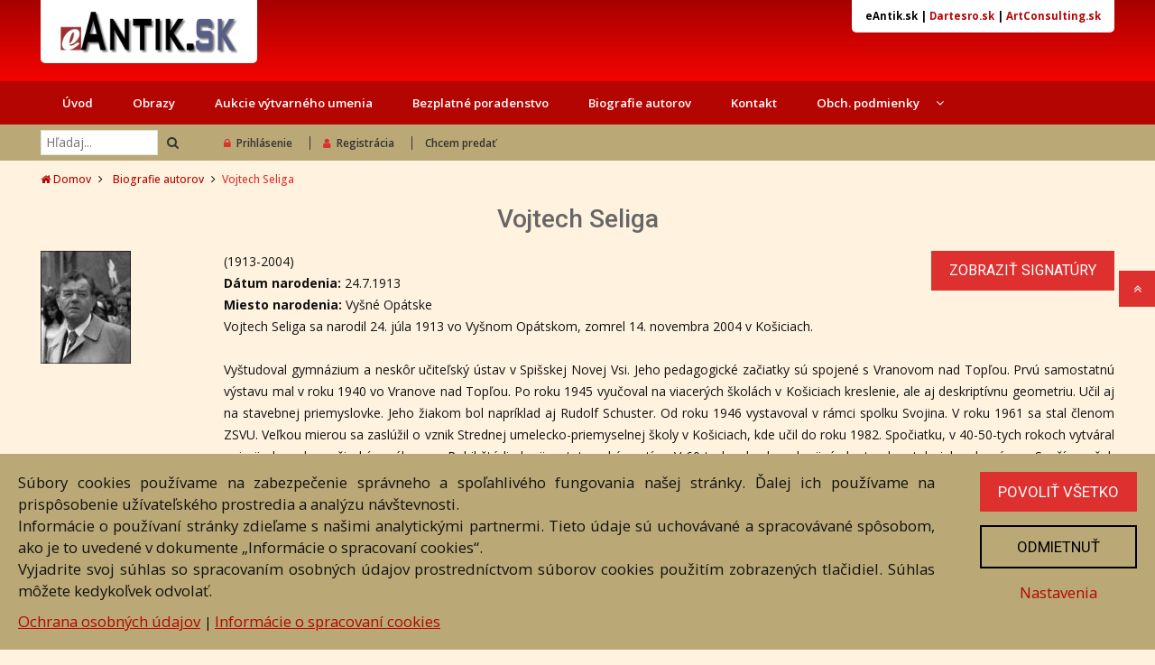

--- FILE ---
content_type: text/html; charset=utf-8
request_url: https://eantik.sk/autor/568/seliga-vojtech/
body_size: 7098
content:

<!DOCTYPE html>
<html lang="sk">
<head>
    <meta http-equiv="Content-Type" content="text/html; charset=utf-8">
    <meta http-equiv="X-UA-Compatible" content="IE=edge">
    <meta http-equiv="content-language" content="sk" />
    <meta name="viewport" content="width=device-width,initial-scale=1">
    <title>Vojtech Seliga | eAntik.sk</title>
    <meta property="og:title" content="Vojtech Seliga" />
    <meta name="description" content="eAntik.sk super biznis starožitností a výtvarného umenia,pohodlný predaj a nákup z vášho bytu,najširší výber starožitností a výtvarného umenia na Slovensku,poradenstvo našich expertov pre Vás ZADARMO" />
    <meta property="og:description" content="eAntik.sk super biznis starožitností a výtvarného umenia,pohodlný predaj a nákup z vášho bytu,najširší výber starožitností a výtvarného umenia na Slovensku,poradenstvo našich expertov pre Vás ZADARMO" />
        <link href="https://fonts.googleapis.com/css?family=Open+Sans:300,500,400,600,700" rel="stylesheet">
    <link href="https://fonts.googleapis.com/css?family=Roboto:400,500,700" rel="stylesheet">
    <link rel="stylesheet" type="text/css" href="/assets/css/lightbox.min.css">
    <link href="/assets/fonts/font-awesome/font-awesome.min.css" rel="stylesheet">
    <link rel="stylesheet" href="/assets/css/bootstrap.min.css" type="text/css">
    <link rel="stylesheet" href="/assets/css/owl.carousel.min.css" type="text/css">
    <link rel="stylesheet" href="/assets/css/owl.theme.default.min.css" type="text/css">
    <link rel="stylesheet" href="/assets/js/jquery-ui-1.12.1/jquery-ui.min.css" type="text/css">
    <link rel="stylesheet" href="/assets/css/animate.css?v2" type="text/css">
    <link rel="stylesheet" type="text/css" media="screen" href="/style.css?v8.04" />
    <script src="/assets/js/jquery-3.2.1.min.js"></script>
    <script src="/assets/js/jquery-ui-1.12.1/jquery-ui.min.js"></script>
    <script src='https://www.google.com/recaptcha/api.js'></script>
 
    <script>
  window.dataLayer = window.dataLayer || [];
  function gtag(){dataLayer.push(arguments);}
  gtag('consent', 'default', {
    'ad_storage': 'denied',
    'analytics_storage': 'denied'
  });
</script>

    <!-- Google Tag Manager -->
    <script>
        (function(w, d, s, l, i) {
            w[l] = w[l] || [];
            w[l].push({
                'gtm.start': new Date().getTime(),
                event: 'gtm.js'
            });
            var f = d.getElementsByTagName(s)[0],
                j = d.createElement(s),
                dl = l != 'dataLayer' ? '&l=' + l : '';
            j.async = true;
            j.src =
                'https://www.googletagmanager.com/gtm.js?id=' + i + dl;
            f.parentNode.insertBefore(j, f);
        })(window, document, 'script', 'dataLayer', 'GTM-KZK75N4');
    </script>
    <!-- End Google Tag Manager -->

</head>

<body >
    <!-- Google Tag Manager (noscript) -->
    <noscript><iframe src="https://www.googletagmanager.com/ns.html?id=GTM-KZK75N4" height="0" width="0" style="display:none;visibility:hidden"></iframe></noscript>
    <!-- End Google Tag Manager (noscript) -->

    <div class="modal fade" id="customAlertModal" tabindex="-1" role="dialog">
        <div class="modal-dialog" role="document">
            <div class="modal-content">
                <button type="button" class="close" data-dismiss="modal" aria-label="Close"><span aria-hidden="true">&times;</span></button>
                <div class="modal-body"></div>
            </div>
        </div>
    </div>
    <script>
        function custom_alert(msg) {
            $('#customAlertModal .modal-body').html(msg);
            return false;
        }
    </script>

    <!--========= Header =============-->
    <header>
        <!--======== Midhead ========-->
        <div class="midhead">
            <div class="container">
                <div class="row">
                    <div class="col-xs-7">
                        <a id="logo" href="/"><img src="/assets/img/eantik_logo.jpg" alt="eAntik.sk" /></a>
                    </div>
                    <div class="col-xs-5 text-right">
                        <div id="links">
                            <strong>eAntik.sk</strong> |
                            <a href="https://www.dartesro.sk/">Dartesro.sk</a>
                            | <a href="https://artconsulting.sk/">ArtConsulting.sk</a>
                        </div>
                        <a class="mobile"><i class="fa fa-bars fa-2x"></i></a>
                    </div>
                </div>
            </div>
        </div>
        <!--======= /Midhead =========-->
        <!--========= Menu ===========-->
                <div class="menu-sticky">
            <div class="menu">
                <div class="container">
                    <div class="row">
                        <div class="col-sm-12">
                            <div class="row mobile-menu only-phone">
                                <div class="col-xs-4"><a href="/kontakt">Kontakt</a></div>
                                <div class="col-xs-4"><a href="/bezplatne-poradenstvo/">Poradenstvo</a></div>
                                <div class="col-xs-4" style="position: static">
                                    <a href="/chcem-predat/">Chcem predať</a>
                                </div>
                            </div>
                            <ul id="mobile-menu-ul">
                                <li>
                                    <a class="closemenu">zavrieť</a>
                                </li>
                                <li>
                                    <a href="/" title="Úvod" >Úvod</a>
                                </li>
                                <li>
                                    <a href="/kategoria/8/obrazy/" title="Obrazy" >Obrazy</a>
                                </li>
                                <li>
                                    <a href="https://www.dartesro.sk" title="Aukcie výtvarného umenia">Aukcie výtvarného umenia</a>
                                </li>
                                <li><a href="/bezplatne-poradenstvo/">Bezplatné poradenstvo</a></li>
                                <li><a href="/biografie-autorov/">Biografie autorov</a></li>
                                <li><a href="/kontakt/">Kontakt</a></li>
                                <li class="singlesub">
                                    <a href="/obchodne-podmienky/" title="Obch. podmienky">
                                        <span>Obch. podmienky <i class="fa fa-angle-down"></i></span>
                                    </a>
                                    <div class="submenus">
                                        <ul>
                                            <li><a href="/navod/">Návod</a></li>
                                            <li><a href="/cennik/">Cenník</a></li>
                                            <li><a href="/otazky/">Otázky</a></li>
                                        </ul>
                                    </div>
                                </li>
                                <li class="divider"></li>
                                    <li  class="usermenu-item">
                                                        <a href="/login" class="loginBtn" title="Prihlásenie">
                                                            <i class="fa fa-lock"></i>Prihlásenie</a>
                                                    </li>
                                                    <li class="usermenu-item">
                                                        <a href="/registracia" class="usermenu-item" title="Registrácia">
                                                            <i class="fa fa-user"></i>Registrácia</a>
                                                    </li>
                                                    <li class="usermenu-item"><a href="/chcem-predat/"">Chcem predať</a></li>
                        
                            </ul>
                        </div>
                    </div>
                </div>
            </div>
            <!--========= /Menu =========-->
            <nav class="tophead">
                <div class="container">
                    <div class="row">
                        <div class="col-xs-6 col-sm-5 col-md-4 col-lg-2">
                            <div class="search text-left">
                                <form action="/vyhladavanie/" method="post">
                                    <input type="search" name="hladaj" placeholder="Hľadaj...">
                                    <button type="submit">
                                        <i class="fa fa-search"></i>
                                    </button>
                                </form>
                            </div>
                        </div>
                        <div class="col-xs-6 col-sm-7 col-md-8 col-lg-10">
                            <ul class="hlogin">
                                    <li  class="usermenu-item">
                                                        <a href="/login" class="loginBtn" title="Prihlásenie">
                                                            <i class="fa fa-lock"></i>Prihlásenie</a>
                                                    </li>
                                                    <li class="usermenu-item">
                                                        <a href="/registracia" class="usermenu-item" title="Registrácia">
                                                            <i class="fa fa-user"></i>Registrácia</a>
                                                    </li>
                                                    <li class="usermenu-item"><a href="/chcem-predat/"">Chcem predať</a></li>
                        
                            </ul>
                        </div>
                    </div>
                </div>
            </nav>
        </div>
    </header>
    <!--========== /Header ==========-->
    </div>
    <div class="breadcrumb">
    <div class="container">
        <div class="row">
            <div class="col-sm-12 text-left">
                <ul>
                    <li><a href="/"><i class="fa fa-home"></i> Domov</a></li>
                    <li><a href="/biografie-autorov/">Biografie autorov                            </a></li><li>Vojtech Seliga</li>                </ul>
            </div>
        </div>
    </div>
</div>    <section class="main-content">
        <div class="container">
            <h1 class="inheading">Vojtech Seliga</h1><div class="row">
	<div class="col-xs-12 col-sm-2 col-lg-2 "><img src="https://www.eantik.sk/bio/412.jpg"  /></div>
			<div class="col-xs-12col-sm-10 col-lg-10"><a class="button signatury loginBtn">Zobraziť signatúry</a><p>(1913-2004)<br /><strong>Dátum narodenia: </strong>24.7.1913<br /><strong>Miesto narodenia: </strong>Vyšné Opátske<br /></p><p>Vojtech Seliga sa narodil 24. júla 1913 vo Vyšnom Opátskom,  zomrel 14. novembra 2004 v Košiciach.<br />
<br />
Vyštudoval gymnázium a neskôr učiteľský ústav v Spišskej Novej Vsi. Jeho pedagogické začiatky sú spojené s Vranovom nad Topľou. Prvú samostatnú výstavu mal v roku 1940 vo Vranove nad Topľou. Po roku 1945 vyučoval na viacerých školách v Košiciach kreslenie, ale aj deskriptívnu geometriu. Učil aj na stavebnej priemyslovke. Jeho žiakom bol napríklad aj Rudolf Schuster. Od roku 1946 vystavoval v rámci spolku Svojina. V roku 1961 sa stal členom ZSVU. Veľkou mierou sa zaslúžil o vznik Strednej umelecko-priemyselnej školy v Košiciach, kde učil do roku 1982. Spočiatku, v 40-50-tych rokoch vytváral najmä akvarely so širokým záberom. Robil štúdie krajiny, tatranské motívy. V 60-tych rokoch sa krajinárska tvorba stala jeho doménou. Snaží sa však zachytiť farebné nálady, vzťah svetla a farby, abstrahuje, vyjadruje sa veľkými farebnými až geometrizujúcimi plochami. V jeho obrazoch nenájdete figurálny motív. V 70-tych rokoch prechádza ku kompozíciám vytváraným širokými ťahmi štetca a maliarskej špachtle. Popri maľbe krajiny sa venuje zátišiam a občas sa utiekal aj k mestským žánrom. Obľúbeným motívom sú kytice. „Obdivuhodná tvorivá aktivita maliara Vojtecha Seligu, ktorej výsledkom je i niekoľko monumentálno-dekoratívnych realizácií, našla odraz aj v podobe viacerých samostatných výstav.“<br />
( Z Literatúry:  KRAJŇÁK, J.: DARTE A MALIARI „VÝCHODU“.  DARTE Aukčná spoločnosť s.r.o. , N.Hrušov 2012, s. 218).<br />
<br />
NAJVYŠŠIE DOSIAHNUTÉ KONEČNÉ CENY DIEL V. SELIGU NA SLOVENSKÝCH AUKCIÁCH : <br />
14 000 Sk - Kvety. Olej na sololite,90x50 cm. (DARTE - 10.6.2007)  <br />
12 000 Sk - Dedina. Olej na sololite, 37x67 cm. (DARTE - 2.4.2006)<br />
 10 000 Sk - Fragment. Olej na kartone, 86x52 cm. (DARTE -21.9.2008)<br />
<br />
NAJVYŠŠIE DOSIAHNUTÉ KONEČNÉ CENY DIEL V. SELIGU NA SLOVENSKÝCH AUKCIÁCH : <br />
14 000 Sk - Kvety. Olej na sololite,90x50 cm. (DARTE - 10.6.2007)  <br />
12 000 Sk - Dedina. Olej na sololite, 37x67 cm. (DARTE - 2.4.2006)<br />
 10 000 Sk - Fragment. Olej na kartone, 86x52 cm. (DARTE -21.9.2008)<br />
<br />
NAJVYŠŠIE DOSIAHNUTÉ KONEČNÉ CENY DIEL V. SELIGU NA SLOVENSKÝCH AUKCIÁCH : <br />
14 000 Sk - Kvety. Olej na sololite,90x50 cm. (DARTE - 10.6.2007)  <br />
12 000 Sk - Dedina. Olej na sololite, 37x67 cm. (DARTE - 2.4.2006)<br />
 10 000 Sk - Fragment. Olej na kartone, 86x52 cm. (DARTE -21.9.2008)</p>
      </div>
		</div>

	<h2 style="margin-top: 40px" class=" inheading text-medium text-center">Autorove diela v priamom predaji</h2>
	<div class="product" id="items-list" style="padding: 0;">
		    <div class="col-sm-12 col-lg-4 item" id="d_156035">
    <a class="proimg " href="/dielo/156035/ulica/"><img src="https://www.eantik.sk/images/galery/198445.jpg"  alt="Ulica" class="zoznam_thumb" /></a><a href="/dielo/156035/ulica/"><strong>Ulica</strong></a><div class="item-info">Číslo položky: 156035<br />Voľný predaj<br /><br /><span>Cena: <strong>90 &euro;</strong></span></div><a class="detail-link" href="/dielo/156035/ulica/" data-id="156035"><button class="button"><i class="fa fa-eye"></i>Zobraziť</button></a></div>    <div class="col-sm-12 col-lg-4 item" id="d_156036">
    <a class="proimg " href="/dielo/156036/slnecnice/"><img src="https://www.eantik.sk/images/galery/125089.jpg"  alt="Slnečnice" class="zoznam_thumb" /></a><a href="/dielo/156036/slnecnice/"><strong>Slnečnice</strong></a><div class="item-info">Číslo položky: 156036<br />Voľný predaj<br /><br /><span>Cena: <strong>120 &euro;</strong></span></div><a class="detail-link" href="/dielo/156036/slnecnice/" data-id="156036"><button class="button"><i class="fa fa-eye"></i>Zobraziť</button></a></div>    <div class="col-sm-12 col-lg-4 item" id="d_156029">
    <a class="proimg " href="/dielo/156029/sirava/"><img src="https://www.eantik.sk/images/galery/247016.jpg"  alt="Šírava" class="zoznam_thumb" /></a><a href="/dielo/156029/sirava/"><strong>Šírava</strong></a><div class="item-info">Číslo položky: 156029<br />Voľný predaj<br /><br /><span>Cena: <strong>400 &euro;</strong></span></div><a class="detail-link" href="/dielo/156029/sirava/" data-id="156029"><button class="button"><i class="fa fa-eye"></i>Zobraziť</button></a></div>    <div class="col-sm-12 col-lg-4 item" id="d_156034">
    <a class="proimg " href="/dielo/156034/pristav/"><img src="https://www.eantik.sk/images/galery/274655.jpg"  alt="Prístav" class="zoznam_thumb" /></a><a href="/dielo/156034/pristav/"><strong>Prístav</strong></a><div class="item-info">Číslo položky: 156034<br />Voľný predaj<br /><br /><span>Cena: <strong>100 &euro;</strong></span></div><a class="detail-link" href="/dielo/156034/pristav/" data-id="156034"><button class="button"><i class="fa fa-eye"></i>Zobraziť</button></a></div>    <div class="col-sm-12 col-lg-4 item" id="d_156031">
    <a class="proimg " href="/dielo/156031/pred-domom/"><img src="https://www.eantik.sk/images/galery/198451.jpg"  alt="Pred domom" class="zoznam_thumb" /></a><a href="/dielo/156031/pred-domom/"><strong>Pred domom</strong></a><div class="item-info">Číslo položky: 156031<br />Voľný predaj<br /><br /><span>Cena: <strong>100 &euro;</strong></span></div><a class="detail-link" href="/dielo/156031/pred-domom/" data-id="156031"><button class="button"><i class="fa fa-eye"></i>Zobraziť</button></a></div>    <div class="col-sm-12 col-lg-4 item" id="d_156032">
    <a class="proimg " href="/dielo/156032/lavka/"><img src="https://www.eantik.sk/images/galery/024683.jpg"  alt="Lávka" class="zoznam_thumb" /></a><a href="/dielo/156032/lavka/"><strong>Lávka</strong></a><div class="item-info">Číslo položky: 156032<br />Voľný predaj<br /><br /><span>Cena: <strong>70 &euro;</strong></span></div><a class="detail-link" href="/dielo/156032/lavka/" data-id="156032"><button class="button"><i class="fa fa-eye"></i>Zobraziť</button></a></div>    <div class="col-sm-12 col-lg-4 item" id="d_71538">
    <a class="proimg " href="/dielo/71538/kvety/"><img src="https://www.eantik.sk/images/galery/127165.jpg"  alt="Kvety" class="zoznam_thumb" /></a><a href="/dielo/71538/kvety/"><strong>Kvety</strong></a><div class="item-info">Číslo položky: 71538<br />Voľný predaj<br /><br /><span>Cena: <strong>80 &euro;</strong></span></div><a class="detail-link" href="/dielo/71538/kvety/" data-id="71538"><button class="button"><i class="fa fa-eye"></i>Zobraziť</button></a></div>    <div class="col-sm-12 col-lg-4 item" id="d_156037">
    <a class="proimg " href="/dielo/156037/krajina/"><img src="https://www.eantik.sk/images/galery/198441.jpg"  alt="Krajina" class="zoznam_thumb" /></a><a href="/dielo/156037/krajina/"><strong>Krajina</strong></a><div class="item-info">Číslo položky: 156037<br />Voľný predaj<br /><br /><span>Cena: <strong>120 &euro;</strong></span></div><a class="detail-link" href="/dielo/156037/krajina/" data-id="156037"><button class="button"><i class="fa fa-eye"></i>Zobraziť</button></a></div>    <div class="col-sm-12 col-lg-4 item" id="d_156033">
    <a class="proimg " href="/dielo/156033/domasa/"><img src="https://www.eantik.sk/images/galery/206560.jpg"  alt="Domaša" class="zoznam_thumb" /></a><a href="/dielo/156033/domasa/"><strong>Domaša</strong></a><div class="item-info">Číslo položky: 156033<br />Voľný predaj<br /><br /><span>Cena: <strong>120 &euro;</strong></span></div><a class="detail-link" href="/dielo/156033/domasa/" data-id="156033"><button class="button"><i class="fa fa-eye"></i>Zobraziť</button></a></div>    <div class="col-sm-12 col-lg-4 item" id="d_156030">
    <a class="proimg " href="/dielo/156030/dedina/"><img src="https://www.eantik.sk/images/galery/247012.jpg"  alt="Dedina" class="zoznam_thumb" /></a><a href="/dielo/156030/dedina/"><strong>Dedina</strong></a><div class="item-info">Číslo položky: 156030<br />Voľný predaj<br /><br /><span>Cena: <strong>300 &euro;</strong></span></div><a class="detail-link" href="/dielo/156030/dedina/" data-id="156030"><button class="button"><i class="fa fa-eye"></i>Zobraziť</button></a></div>	</div>


</div>        </div>
    </section>


    <div style=" clear: both;"></div>
<!--========= Footer ============-->
<!--========= Newsletter ========-->
<section class="newsletter">
    <div class="container">
        <div class="row">
            <div class="col-sm-12 col-lg-6">
                <h5>
                    <i class="fa fa-paper-plane-o fa-3x"></i>Prihláste sa k odberu noviniek
                    <span>Budeme Vám zasielať informácie o nových aukciách a dielach.</span>
                </h5>
            </div>
            <div class="col-sm-12 col-lg-6">
                                <form action="/" method="post">
                    <input type="email" name="email" value=""  placeholder="Zadajte Vašu emailovú adresu">
                    <input type="submit" name="subscribe" value="prihlásiť" class="button">
                    <input type="checkbox" id="consent-newsletter" name="consent-newsletter" value="1">
                    <label class="checkbox" for="consent-newsletter">
                        Súhlasím so spracúvaním svojich osobných údajov za účelom marketingovej komunikácie týkajúcej sa všeobecných informácií o novinkách prostredníctvom e-mailu a potvrdzujem, že som sa oboznámil so <a href="https://eantik.sk/ochrana-osobnych-udajov" target="_blank">zásadami spracovania osobných údajov</a> prevádzkovateľom.
                    </label>
                </form>
            </div>
        </div>
    </div>
</section>
<!--========= /Newsletter =======-->
<footer class="footer">
    <div class="container">
        <div class="row">
            <!-- Information -->
            <div class="col-xs-12 col-sm-6 col-lg-3">
                <h3 class="footheading">Informácie</h3>
                <ul class="list-with-icon">
                    <li>
                        <a href="/cennik" title="Cenník">
                            <i class="fa fa-angle-right"></i>Cenník</a>
                    </li>
                    <li><a href="/navod"><i class="fa fa-angle-right"></i> Návod</a></li>
                    <li>
                        <a href="/ochrana-osobnych-udajov">
                            <i class="fa fa-angle-right"></i>
                            Ochrana osobných údajov</a>
                    </li>
                    <li>
                        <a href="/cookies">
                            <i class="fa fa-angle-right"></i>
                            Cookies</a>
                    </li>
                    <li>
                        <a id="cookies-settings">
                            <i class="fa fa-angle-right"></i>
                            Nastavenia cookies</a>
                    </li>
                </ul>
            </div>
            <!-- /Information -->
            <!-- My Account -->
            <div class="col-xs-12 col-sm-6 col-lg-3">
                <h3 class="footheading">Moje konto</h3>
                <ul class="list-with-icon">
                                            <li>
                            <a href="/registracia/" title="Registácia">
                                <i class="fa fa-angle-right"></i>Registrácia</a>
                        </li>
                        <li>
                            <a href="/login/" title="Prihlásenie">
                                <i class="fa fa-angle-right"></i>Prihlásenie</a>
                        </li>
                                        <li>
                        <a href="/zmena-udajov" title="My Account">
                            <i class="fa fa-angle-right"></i>Moje konto</a>
                    </li>
                    <li>
                        <a href="/moji-autori"><i class="fa fa-angle-right"></i> Moji autori</a>
                    </li>
                </ul>
            </div>
            <!-- /My Account -->
            <!-- Services -->
            <div class="col-xs-12 col-sm-6 col-lg-3">
                <h3 class="footheading">Služby</h3>
                <ul class="list-with-icon">
                    <li>
                        <a href="/kontakt" title="Contact Us">
                            <i class="fa fa-angle-right"></i>Kontaktujte nás</a>
                    </li>
                    <li>
                        <a href="/bezplatne-poradenstvo" title="Bezplatné poradenstvo">
                            <i class="fa fa-angle-right"></i>Bezplatné poradenstvo</a>
                    </li>
                </ul>
            </div>
            <!-- /Services -->
            <!-- Address -->
            <div class="col-xs-12 col-sm-6 col-lg-3">
                <h3 class="footheading">Adresa</h3>
                <ul class="list-with-icon">
                    <li>
                        <i class="fa fa-map-marker"></i>Nižný Hrušov 333, 094 22,<br />Slovenská republika
                    </li>
                    <li>
                        <i class="fa fa-phone"></i>+421 905 356 921<br />+421 905 959 101
                    </li>
                    <li>
                        <i class="fa fa-envelope"></i>
                        <a href="mailto:eantik@eantik.sk" title="Poslať email">eantik@eantik.sk</a>
                    </li>
                </ul>
            </div>
            <!-- /Address -->
        </div>
    </div>
    <div class="text-center">
        <ul class="other">
            <li><a href="/">Úvod</a></li>
            <li><a href="/navod/">Návod</a></li>
            <li><a href="/cennik/">Cenník</a></li>
            <li><a href="/obchodne-podmienky/">Obchodné podmienky</a></li>
            <li><a href="/ochrana-osobnych-udajov/">Ochrana os. údajov</a></li>
            <li><a href="/kontakt/">Kontakt</a></li>
            <li><a href="/bezplatne-poradenstvo/"  class="loginBtn">Bezplatné poradenstvo</a></li>
            <li><a href="/biografie-autorov/">Biografie autorov</a></li>
        </ul>
    </div>
</footer>
<!--======== /Footer =============-->
<!--======== Copyright ===========-->
<div class="copyright">
    <div class="container">
        <div class="row">
            <div class="col-sm-12 col-lg-12 text-center">
                <p class="text-center">
                    <strong>eAntik.sk &copy; 2007 - 2026</strong>
                    <br />
                    <span>Akékoľvek používanie obrazových a textových súčastí tejto stránky je podmienené výslovným súhlasom
                        jej vlastníka. Všetky práva sú vyhradené.</span>
                </p>
                            </div>
        </div>
    </div>
</div>


<div class="modal fade" id="cookiesModal" tabindex="-1" role="dialog">
    <div class="modal-dialog" role="document">
        <div class="modal-content">
            <form action="" method="post">
                <div class="modal-header">
                    <button type="button" class="close" data-dismiss="modal" aria-label="Close"><span aria-hidden="true">&times;</span></button>
                    <h4 class="modal-title">Nastavenia cookies</h4>
                </div>
                <div class="modal-body">
                    <div class="d-flex">
                        <h3>Nevyhnutné cookies</h3>
                        <label class="custom-toggle">
                            <input type="checkbox" checked disabled>
                            <span class="custom-toggle-slider rounded-circle"></span>
                        </label>
                    </div>
                    <p>
                        Nevyhnutne potrebné súbory cookies (strictly necessary cookies)
                        sú nutné na prevádzkovanie a fungovanie webových stránok a v systémoch prevádzkovateľa ich nie je možné vypnúť. Nevyhnutne potrebné cookies neuchovávajú žiadne osobné identifikačné údaje a ich používanie si nevyžaduje súhlas užívateľa.
                    </p>
                    <hr />
                    <div class="d-flex">
                        <h3>Analytické cookies</h3>
                        <label class="custom-toggle">
                            <input type="checkbox" id="consent-analytics">
                            <span class="custom-toggle-slider rounded-circle"></span>
                        </label>
                    </div>
                    <p>
                        Analytické súbory cookies zhromažďujú prevažne anonymné informácie o tom, akým spôsobom užívateľ používa webovú lokalitu, napríklad aké podstránky užívateľ navštevuje najčastejšie a aký obsah je pre neho najzaujímavejší. Informácie zozbierané touto kategóriou cookies umožňujú zatraktívniť webové stránky a optimalizovať ich obsah. Analytické súbory cookies sa po zatvorení prehliadača nevymažú; natrvalo sa uložia v užívateľovom počítači alebo inom zariadení.
                    </p>

                </div>
                <div class="modal-footer">
                    <a href="/cookies">Informácie o spracovaní cookies, zoznam cookies &raquo;</a>
                    <br />
                    <a class="button button-save" id="consent-save">Uložiť nastavenia</a>
                    <a class="button" id="consent-accept-all2">Povoliť všetko</a>
                </div>
            </form>
        </div>
    </div>
</div>

<div id="consentBar">
    <div class="text">
        <p>
            Súbory cookies používame na zabezpečenie správneho a spoľahlivého fungovania našej stránky. Ďalej ich používame na prispôsobenie užívateľského prostredia a analýzu návštevnosti.
            <br />
            Informácie o používaní stránky zdieľame s našimi analytickými partnermi. Tieto údaje sú uchovávané a spracovávané spôsobom, ako je to uvedené v dokumente „Informácie o spracovaní cookies“.
            <br />
            Vyjadrite svoj súhlas so spracovaním osobných údajov prostredníctvom súborov cookies použitím zobrazených tlačidiel. Súhlas môžete kedykoľvek odvolať.
        </p>
        <a href="/ochrana-osobnych-udajov">Ochrana osobných údajov</a> |
        <a href="/cookies">Informácie o spracovaní cookies</a>
    </div>
    <div class="buttons">
        <a class="button" id="consent-accept-all">Povoliť všetko</a>
        <a class="button button2" id="consent-deny">Odmietnuť</a>
        <a id="consent-modal">Nastavenia</a>
    </div>
</div>
    <div class="modal fade" id="loginModal" tabindex="-1" role="dialog" aria-labelledby="login modal">
        <div class="modal-dialog" role="document">
            <div class="modal-content">
                <form action="" method="post">
                    <div class="modal-header">
                        <button type="button" class="close" data-dismiss="modal" aria-label="Close"><span aria-hidden="true">&times;</span></button>
                        <h4 class="modal-title">Prihlásenie</h4>
                    </div>
                    <div class="modal-body">
                        <input type="hidden" name="prihlas" value="1" />
                        <div class="form-control">
                            <input type="text" name="login" placeholder="Prihlasovacie meno">
                        </div>
                        <div class="form-control">
                            <input type="password" name="pass" placeholder="Heslo">
                        </div>
                        <div class="text-right">
                            <a href="/zabudnute-heslo">zabudnuté heslo</a> |
                            <a href="/registracia">registrácia</a>
                        </div>
                        <input type="submit" name="submitLogin" value="Prihlásiť" class="button">
                    </div>
                </form>
            </div>
        </div>
    </div>

    <!--======== Fix Button  =================-->
    <ul class="fixbutton">
        <li>
            <a class="scrollup">
                <span>Hore</span>
                <i class="fa fa-angle-double-up"></i>
            </a>
        </li>
    </ul>
    <script src="/assets/js/lightbox.min.js"></script>
    <script src="/assets/js/bootstrap.min.js"></script>
    <script src="/assets/js/owl.carousel.min.js"></script>
    <script type="text/javascript" src="/js/script.min.js?v5.3"></script>
    <script type="text/javascript" src="/js/consent.js?v1.4"></script>
</body>

</html>